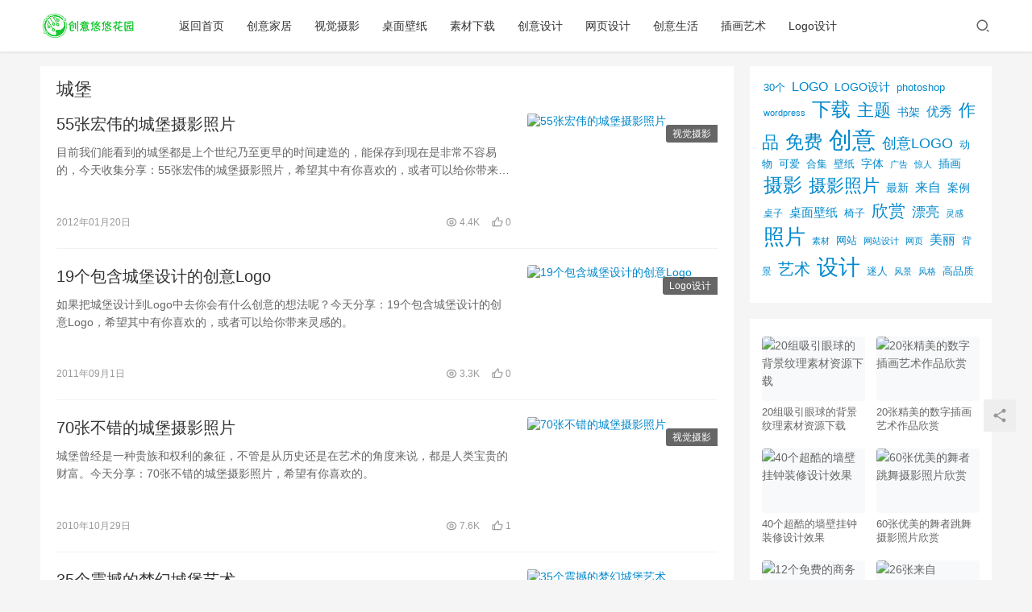

--- FILE ---
content_type: text/html; charset=utf-8
request_url: https://www.google.com/recaptcha/api2/aframe
body_size: 269
content:
<!DOCTYPE HTML><html><head><meta http-equiv="content-type" content="text/html; charset=UTF-8"></head><body><script nonce="duIOOD1U2vOIVMMQXkUjOA">/** Anti-fraud and anti-abuse applications only. See google.com/recaptcha */ try{var clients={'sodar':'https://pagead2.googlesyndication.com/pagead/sodar?'};window.addEventListener("message",function(a){try{if(a.source===window.parent){var b=JSON.parse(a.data);var c=clients[b['id']];if(c){var d=document.createElement('img');d.src=c+b['params']+'&rc='+(localStorage.getItem("rc::a")?sessionStorage.getItem("rc::b"):"");window.document.body.appendChild(d);sessionStorage.setItem("rc::e",parseInt(sessionStorage.getItem("rc::e")||0)+1);localStorage.setItem("rc::h",'1769021974915');}}}catch(b){}});window.parent.postMessage("_grecaptcha_ready", "*");}catch(b){}</script></body></html>